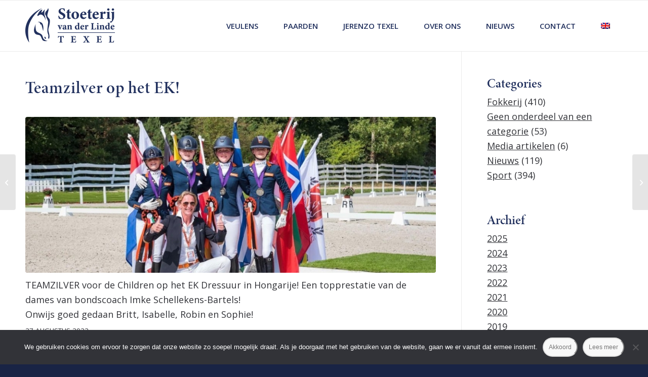

--- FILE ---
content_type: text/html; charset=UTF-8
request_url: https://www.fokpaarden.nl/2022/08/27/teamzilver-op-het-ek/
body_size: 78124
content:
<!DOCTYPE html>
<html lang="nl-NL" class="html_stretched responsive av-preloader-disabled  html_header_top html_logo_left html_main_nav_header html_menu_right html_custom html_header_sticky html_header_shrinking_disabled html_mobile_menu_tablet html_header_searchicon_disabled html_content_align_center html_header_unstick_top_disabled html_header_stretch_disabled html_elegant-blog html_modern-blog html_av-submenu-hidden html_av-submenu-display-click html_av-overlay-side html_av-overlay-side-classic html_av-submenu-clone html_entry_id_7355 av-cookies-no-cookie-consent av-no-preview av-default-lightbox html_text_menu_active av-mobile-menu-switch-default">
<head>
<meta charset="UTF-8" />
<meta name="robots" content="index, follow" />


<!-- mobile setting -->
<meta name="viewport" content="width=device-width, initial-scale=1">

<!-- Scripts/CSS and wp_head hook -->
<title>Teamzilver op het EK! &#8211; Van der Linde Stoeterij &#8211; Fokpaarden</title>
<meta name='robots' content='max-image-preview:large' />
<link rel="alternate" hreflang="nl" href="https://www.fokpaarden.nl/2022/08/27/teamzilver-op-het-ek/" />
<link rel="alternate" hreflang="x-default" href="https://www.fokpaarden.nl/2022/08/27/teamzilver-op-het-ek/" />
<link rel='dns-prefetch' href='//use.typekit.net' />
<link rel="alternate" type="application/rss+xml" title="Van der Linde Stoeterij - Fokpaarden &raquo; feed" href="https://www.fokpaarden.nl/feed/" />
<link rel="alternate" type="application/rss+xml" title="Van der Linde Stoeterij - Fokpaarden &raquo; reacties feed" href="https://www.fokpaarden.nl/comments/feed/" />
<link rel="alternate" title="oEmbed (JSON)" type="application/json+oembed" href="https://www.fokpaarden.nl/wp-json/oembed/1.0/embed?url=https%3A%2F%2Fwww.fokpaarden.nl%2F2022%2F08%2F27%2Fteamzilver-op-het-ek%2F" />
<link rel="alternate" title="oEmbed (XML)" type="text/xml+oembed" href="https://www.fokpaarden.nl/wp-json/oembed/1.0/embed?url=https%3A%2F%2Fwww.fokpaarden.nl%2F2022%2F08%2F27%2Fteamzilver-op-het-ek%2F&#038;format=xml" />
		<!-- This site uses the Google Analytics by MonsterInsights plugin v9.11.0 - Using Analytics tracking - https://www.monsterinsights.com/ -->
							<script src="//www.googletagmanager.com/gtag/js?id=G-FGVE5CS78Y"  data-cfasync="false" data-wpfc-render="false" type="text/javascript" async></script>
			<script data-cfasync="false" data-wpfc-render="false" type="text/javascript">
				var mi_version = '9.11.0';
				var mi_track_user = true;
				var mi_no_track_reason = '';
								var MonsterInsightsDefaultLocations = {"page_location":"https:\/\/www.fokpaarden.nl\/2022\/08\/27\/teamzilver-op-het-ek\/"};
								if ( typeof MonsterInsightsPrivacyGuardFilter === 'function' ) {
					var MonsterInsightsLocations = (typeof MonsterInsightsExcludeQuery === 'object') ? MonsterInsightsPrivacyGuardFilter( MonsterInsightsExcludeQuery ) : MonsterInsightsPrivacyGuardFilter( MonsterInsightsDefaultLocations );
				} else {
					var MonsterInsightsLocations = (typeof MonsterInsightsExcludeQuery === 'object') ? MonsterInsightsExcludeQuery : MonsterInsightsDefaultLocations;
				}

								var disableStrs = [
										'ga-disable-G-FGVE5CS78Y',
									];

				/* Function to detect opted out users */
				function __gtagTrackerIsOptedOut() {
					for (var index = 0; index < disableStrs.length; index++) {
						if (document.cookie.indexOf(disableStrs[index] + '=true') > -1) {
							return true;
						}
					}

					return false;
				}

				/* Disable tracking if the opt-out cookie exists. */
				if (__gtagTrackerIsOptedOut()) {
					for (var index = 0; index < disableStrs.length; index++) {
						window[disableStrs[index]] = true;
					}
				}

				/* Opt-out function */
				function __gtagTrackerOptout() {
					for (var index = 0; index < disableStrs.length; index++) {
						document.cookie = disableStrs[index] + '=true; expires=Thu, 31 Dec 2099 23:59:59 UTC; path=/';
						window[disableStrs[index]] = true;
					}
				}

				if ('undefined' === typeof gaOptout) {
					function gaOptout() {
						__gtagTrackerOptout();
					}
				}
								window.dataLayer = window.dataLayer || [];

				window.MonsterInsightsDualTracker = {
					helpers: {},
					trackers: {},
				};
				if (mi_track_user) {
					function __gtagDataLayer() {
						dataLayer.push(arguments);
					}

					function __gtagTracker(type, name, parameters) {
						if (!parameters) {
							parameters = {};
						}

						if (parameters.send_to) {
							__gtagDataLayer.apply(null, arguments);
							return;
						}

						if (type === 'event') {
														parameters.send_to = monsterinsights_frontend.v4_id;
							var hookName = name;
							if (typeof parameters['event_category'] !== 'undefined') {
								hookName = parameters['event_category'] + ':' + name;
							}

							if (typeof MonsterInsightsDualTracker.trackers[hookName] !== 'undefined') {
								MonsterInsightsDualTracker.trackers[hookName](parameters);
							} else {
								__gtagDataLayer('event', name, parameters);
							}
							
						} else {
							__gtagDataLayer.apply(null, arguments);
						}
					}

					__gtagTracker('js', new Date());
					__gtagTracker('set', {
						'developer_id.dZGIzZG': true,
											});
					if ( MonsterInsightsLocations.page_location ) {
						__gtagTracker('set', MonsterInsightsLocations);
					}
										__gtagTracker('config', 'G-FGVE5CS78Y', {"forceSSL":"true","link_attribution":"true"} );
										window.gtag = __gtagTracker;										(function () {
						/* https://developers.google.com/analytics/devguides/collection/analyticsjs/ */
						/* ga and __gaTracker compatibility shim. */
						var noopfn = function () {
							return null;
						};
						var newtracker = function () {
							return new Tracker();
						};
						var Tracker = function () {
							return null;
						};
						var p = Tracker.prototype;
						p.get = noopfn;
						p.set = noopfn;
						p.send = function () {
							var args = Array.prototype.slice.call(arguments);
							args.unshift('send');
							__gaTracker.apply(null, args);
						};
						var __gaTracker = function () {
							var len = arguments.length;
							if (len === 0) {
								return;
							}
							var f = arguments[len - 1];
							if (typeof f !== 'object' || f === null || typeof f.hitCallback !== 'function') {
								if ('send' === arguments[0]) {
									var hitConverted, hitObject = false, action;
									if ('event' === arguments[1]) {
										if ('undefined' !== typeof arguments[3]) {
											hitObject = {
												'eventAction': arguments[3],
												'eventCategory': arguments[2],
												'eventLabel': arguments[4],
												'value': arguments[5] ? arguments[5] : 1,
											}
										}
									}
									if ('pageview' === arguments[1]) {
										if ('undefined' !== typeof arguments[2]) {
											hitObject = {
												'eventAction': 'page_view',
												'page_path': arguments[2],
											}
										}
									}
									if (typeof arguments[2] === 'object') {
										hitObject = arguments[2];
									}
									if (typeof arguments[5] === 'object') {
										Object.assign(hitObject, arguments[5]);
									}
									if ('undefined' !== typeof arguments[1].hitType) {
										hitObject = arguments[1];
										if ('pageview' === hitObject.hitType) {
											hitObject.eventAction = 'page_view';
										}
									}
									if (hitObject) {
										action = 'timing' === arguments[1].hitType ? 'timing_complete' : hitObject.eventAction;
										hitConverted = mapArgs(hitObject);
										__gtagTracker('event', action, hitConverted);
									}
								}
								return;
							}

							function mapArgs(args) {
								var arg, hit = {};
								var gaMap = {
									'eventCategory': 'event_category',
									'eventAction': 'event_action',
									'eventLabel': 'event_label',
									'eventValue': 'event_value',
									'nonInteraction': 'non_interaction',
									'timingCategory': 'event_category',
									'timingVar': 'name',
									'timingValue': 'value',
									'timingLabel': 'event_label',
									'page': 'page_path',
									'location': 'page_location',
									'title': 'page_title',
									'referrer' : 'page_referrer',
								};
								for (arg in args) {
																		if (!(!args.hasOwnProperty(arg) || !gaMap.hasOwnProperty(arg))) {
										hit[gaMap[arg]] = args[arg];
									} else {
										hit[arg] = args[arg];
									}
								}
								return hit;
							}

							try {
								f.hitCallback();
							} catch (ex) {
							}
						};
						__gaTracker.create = newtracker;
						__gaTracker.getByName = newtracker;
						__gaTracker.getAll = function () {
							return [];
						};
						__gaTracker.remove = noopfn;
						__gaTracker.loaded = true;
						window['__gaTracker'] = __gaTracker;
					})();
									} else {
										console.log("");
					(function () {
						function __gtagTracker() {
							return null;
						}

						window['__gtagTracker'] = __gtagTracker;
						window['gtag'] = __gtagTracker;
					})();
									}
			</script>
							<!-- / Google Analytics by MonsterInsights -->
		<style id='wp-img-auto-sizes-contain-inline-css' type='text/css'>
img:is([sizes=auto i],[sizes^="auto," i]){contain-intrinsic-size:3000px 1500px}
/*# sourceURL=wp-img-auto-sizes-contain-inline-css */
</style>
<link rel='stylesheet' id='avia-grid-css' href='https://www.fokpaarden.nl/wp-content/themes/enfold/css/grid.css?ver=7.1.3' type='text/css' media='all' />
<link rel='stylesheet' id='avia-base-css' href='https://www.fokpaarden.nl/wp-content/themes/enfold/css/base.css?ver=7.1.3' type='text/css' media='all' />
<link rel='stylesheet' id='avia-layout-css' href='https://www.fokpaarden.nl/wp-content/themes/enfold/css/layout.css?ver=7.1.3' type='text/css' media='all' />
<link rel='stylesheet' id='avia-module-blog-css' href='https://www.fokpaarden.nl/wp-content/themes/enfold/config-templatebuilder/avia-shortcodes/blog/blog.css?ver=7.1.3' type='text/css' media='all' />
<link rel='stylesheet' id='avia-module-postslider-css' href='https://www.fokpaarden.nl/wp-content/themes/enfold/config-templatebuilder/avia-shortcodes/postslider/postslider.css?ver=7.1.3' type='text/css' media='all' />
<link rel='stylesheet' id='avia-module-button-css' href='https://www.fokpaarden.nl/wp-content/themes/enfold/config-templatebuilder/avia-shortcodes/buttons/buttons.css?ver=7.1.3' type='text/css' media='all' />
<link rel='stylesheet' id='avia-module-comments-css' href='https://www.fokpaarden.nl/wp-content/themes/enfold/config-templatebuilder/avia-shortcodes/comments/comments.css?ver=7.1.3' type='text/css' media='all' />
<link rel='stylesheet' id='avia-module-contact-css' href='https://www.fokpaarden.nl/wp-content/themes/enfold/config-templatebuilder/avia-shortcodes/contact/contact.css?ver=7.1.3' type='text/css' media='all' />
<link rel='stylesheet' id='avia-module-slideshow-css' href='https://www.fokpaarden.nl/wp-content/themes/enfold/config-templatebuilder/avia-shortcodes/slideshow/slideshow.css?ver=7.1.3' type='text/css' media='all' />
<link rel='stylesheet' id='avia-module-gallery-css' href='https://www.fokpaarden.nl/wp-content/themes/enfold/config-templatebuilder/avia-shortcodes/gallery/gallery.css?ver=7.1.3' type='text/css' media='all' />
<link rel='stylesheet' id='avia-module-maps-css' href='https://www.fokpaarden.nl/wp-content/themes/enfold/config-templatebuilder/avia-shortcodes/google_maps/google_maps.css?ver=7.1.3' type='text/css' media='all' />
<link rel='stylesheet' id='avia-module-gridrow-css' href='https://www.fokpaarden.nl/wp-content/themes/enfold/config-templatebuilder/avia-shortcodes/grid_row/grid_row.css?ver=7.1.3' type='text/css' media='all' />
<link rel='stylesheet' id='avia-module-heading-css' href='https://www.fokpaarden.nl/wp-content/themes/enfold/config-templatebuilder/avia-shortcodes/heading/heading.css?ver=7.1.3' type='text/css' media='all' />
<link rel='stylesheet' id='avia-module-hr-css' href='https://www.fokpaarden.nl/wp-content/themes/enfold/config-templatebuilder/avia-shortcodes/hr/hr.css?ver=7.1.3' type='text/css' media='all' />
<link rel='stylesheet' id='avia-module-icon-css' href='https://www.fokpaarden.nl/wp-content/themes/enfold/config-templatebuilder/avia-shortcodes/icon/icon.css?ver=7.1.3' type='text/css' media='all' />
<link rel='stylesheet' id='avia-module-iconbox-css' href='https://www.fokpaarden.nl/wp-content/themes/enfold/config-templatebuilder/avia-shortcodes/iconbox/iconbox.css?ver=7.1.3' type='text/css' media='all' />
<link rel='stylesheet' id='avia-module-image-css' href='https://www.fokpaarden.nl/wp-content/themes/enfold/config-templatebuilder/avia-shortcodes/image/image.css?ver=7.1.3' type='text/css' media='all' />
<link rel='stylesheet' id='avia-module-slideshow-contentpartner-css' href='https://www.fokpaarden.nl/wp-content/themes/enfold/config-templatebuilder/avia-shortcodes/contentslider/contentslider.css?ver=7.1.3' type='text/css' media='all' />
<link rel='stylesheet' id='avia-module-masonry-css' href='https://www.fokpaarden.nl/wp-content/themes/enfold/config-templatebuilder/avia-shortcodes/masonry_entries/masonry_entries.css?ver=7.1.3' type='text/css' media='all' />
<link rel='stylesheet' id='avia-siteloader-css' href='https://www.fokpaarden.nl/wp-content/themes/enfold/css/avia-snippet-site-preloader.css?ver=7.1.3' type='text/css' media='all' />
<link rel='stylesheet' id='avia-module-slideshow-ls-css' href='https://www.fokpaarden.nl/wp-content/themes/enfold/config-templatebuilder/avia-shortcodes/slideshow_layerslider/slideshow_layerslider.css?ver=7.1.3' type='text/css' media='all' />
<link rel='stylesheet' id='avia-module-social-css' href='https://www.fokpaarden.nl/wp-content/themes/enfold/config-templatebuilder/avia-shortcodes/social_share/social_share.css?ver=7.1.3' type='text/css' media='all' />
<link rel='stylesheet' id='avia-module-table-css' href='https://www.fokpaarden.nl/wp-content/themes/enfold/config-templatebuilder/avia-shortcodes/table/table.css?ver=7.1.3' type='text/css' media='all' />
<link rel='stylesheet' id='avia-module-tabs-css' href='https://www.fokpaarden.nl/wp-content/themes/enfold/config-templatebuilder/avia-shortcodes/tabs/tabs.css?ver=7.1.3' type='text/css' media='all' />
<link rel='stylesheet' id='avia-module-team-css' href='https://www.fokpaarden.nl/wp-content/themes/enfold/config-templatebuilder/avia-shortcodes/team/team.css?ver=7.1.3' type='text/css' media='all' />
<link rel='stylesheet' id='avia-module-toggles-css' href='https://www.fokpaarden.nl/wp-content/themes/enfold/config-templatebuilder/avia-shortcodes/toggles/toggles.css?ver=7.1.3' type='text/css' media='all' />
<link rel='stylesheet' id='avia-module-video-css' href='https://www.fokpaarden.nl/wp-content/themes/enfold/config-templatebuilder/avia-shortcodes/video/video.css?ver=7.1.3' type='text/css' media='all' />
<link rel='stylesheet' id='wp-block-library-css' href='https://www.fokpaarden.nl/wp-includes/css/dist/block-library/style.min.css?ver=688d5e4dda49e51ac50197c516d20722' type='text/css' media='all' />
<style id='global-styles-inline-css' type='text/css'>
:root{--wp--preset--aspect-ratio--square: 1;--wp--preset--aspect-ratio--4-3: 4/3;--wp--preset--aspect-ratio--3-4: 3/4;--wp--preset--aspect-ratio--3-2: 3/2;--wp--preset--aspect-ratio--2-3: 2/3;--wp--preset--aspect-ratio--16-9: 16/9;--wp--preset--aspect-ratio--9-16: 9/16;--wp--preset--color--black: #000000;--wp--preset--color--cyan-bluish-gray: #abb8c3;--wp--preset--color--white: #ffffff;--wp--preset--color--pale-pink: #f78da7;--wp--preset--color--vivid-red: #cf2e2e;--wp--preset--color--luminous-vivid-orange: #ff6900;--wp--preset--color--luminous-vivid-amber: #fcb900;--wp--preset--color--light-green-cyan: #7bdcb5;--wp--preset--color--vivid-green-cyan: #00d084;--wp--preset--color--pale-cyan-blue: #8ed1fc;--wp--preset--color--vivid-cyan-blue: #0693e3;--wp--preset--color--vivid-purple: #9b51e0;--wp--preset--color--metallic-red: #b02b2c;--wp--preset--color--maximum-yellow-red: #edae44;--wp--preset--color--yellow-sun: #eeee22;--wp--preset--color--palm-leaf: #83a846;--wp--preset--color--aero: #7bb0e7;--wp--preset--color--old-lavender: #745f7e;--wp--preset--color--steel-teal: #5f8789;--wp--preset--color--raspberry-pink: #d65799;--wp--preset--color--medium-turquoise: #4ecac2;--wp--preset--gradient--vivid-cyan-blue-to-vivid-purple: linear-gradient(135deg,rgb(6,147,227) 0%,rgb(155,81,224) 100%);--wp--preset--gradient--light-green-cyan-to-vivid-green-cyan: linear-gradient(135deg,rgb(122,220,180) 0%,rgb(0,208,130) 100%);--wp--preset--gradient--luminous-vivid-amber-to-luminous-vivid-orange: linear-gradient(135deg,rgb(252,185,0) 0%,rgb(255,105,0) 100%);--wp--preset--gradient--luminous-vivid-orange-to-vivid-red: linear-gradient(135deg,rgb(255,105,0) 0%,rgb(207,46,46) 100%);--wp--preset--gradient--very-light-gray-to-cyan-bluish-gray: linear-gradient(135deg,rgb(238,238,238) 0%,rgb(169,184,195) 100%);--wp--preset--gradient--cool-to-warm-spectrum: linear-gradient(135deg,rgb(74,234,220) 0%,rgb(151,120,209) 20%,rgb(207,42,186) 40%,rgb(238,44,130) 60%,rgb(251,105,98) 80%,rgb(254,248,76) 100%);--wp--preset--gradient--blush-light-purple: linear-gradient(135deg,rgb(255,206,236) 0%,rgb(152,150,240) 100%);--wp--preset--gradient--blush-bordeaux: linear-gradient(135deg,rgb(254,205,165) 0%,rgb(254,45,45) 50%,rgb(107,0,62) 100%);--wp--preset--gradient--luminous-dusk: linear-gradient(135deg,rgb(255,203,112) 0%,rgb(199,81,192) 50%,rgb(65,88,208) 100%);--wp--preset--gradient--pale-ocean: linear-gradient(135deg,rgb(255,245,203) 0%,rgb(182,227,212) 50%,rgb(51,167,181) 100%);--wp--preset--gradient--electric-grass: linear-gradient(135deg,rgb(202,248,128) 0%,rgb(113,206,126) 100%);--wp--preset--gradient--midnight: linear-gradient(135deg,rgb(2,3,129) 0%,rgb(40,116,252) 100%);--wp--preset--font-size--small: 1rem;--wp--preset--font-size--medium: 1.125rem;--wp--preset--font-size--large: 1.75rem;--wp--preset--font-size--x-large: clamp(1.75rem, 3vw, 2.25rem);--wp--preset--spacing--20: 0.44rem;--wp--preset--spacing--30: 0.67rem;--wp--preset--spacing--40: 1rem;--wp--preset--spacing--50: 1.5rem;--wp--preset--spacing--60: 2.25rem;--wp--preset--spacing--70: 3.38rem;--wp--preset--spacing--80: 5.06rem;--wp--preset--shadow--natural: 6px 6px 9px rgba(0, 0, 0, 0.2);--wp--preset--shadow--deep: 12px 12px 50px rgba(0, 0, 0, 0.4);--wp--preset--shadow--sharp: 6px 6px 0px rgba(0, 0, 0, 0.2);--wp--preset--shadow--outlined: 6px 6px 0px -3px rgb(255, 255, 255), 6px 6px rgb(0, 0, 0);--wp--preset--shadow--crisp: 6px 6px 0px rgb(0, 0, 0);}:root { --wp--style--global--content-size: 800px;--wp--style--global--wide-size: 1130px; }:where(body) { margin: 0; }.wp-site-blocks > .alignleft { float: left; margin-right: 2em; }.wp-site-blocks > .alignright { float: right; margin-left: 2em; }.wp-site-blocks > .aligncenter { justify-content: center; margin-left: auto; margin-right: auto; }:where(.is-layout-flex){gap: 0.5em;}:where(.is-layout-grid){gap: 0.5em;}.is-layout-flow > .alignleft{float: left;margin-inline-start: 0;margin-inline-end: 2em;}.is-layout-flow > .alignright{float: right;margin-inline-start: 2em;margin-inline-end: 0;}.is-layout-flow > .aligncenter{margin-left: auto !important;margin-right: auto !important;}.is-layout-constrained > .alignleft{float: left;margin-inline-start: 0;margin-inline-end: 2em;}.is-layout-constrained > .alignright{float: right;margin-inline-start: 2em;margin-inline-end: 0;}.is-layout-constrained > .aligncenter{margin-left: auto !important;margin-right: auto !important;}.is-layout-constrained > :where(:not(.alignleft):not(.alignright):not(.alignfull)){max-width: var(--wp--style--global--content-size);margin-left: auto !important;margin-right: auto !important;}.is-layout-constrained > .alignwide{max-width: var(--wp--style--global--wide-size);}body .is-layout-flex{display: flex;}.is-layout-flex{flex-wrap: wrap;align-items: center;}.is-layout-flex > :is(*, div){margin: 0;}body .is-layout-grid{display: grid;}.is-layout-grid > :is(*, div){margin: 0;}body{padding-top: 0px;padding-right: 0px;padding-bottom: 0px;padding-left: 0px;}a:where(:not(.wp-element-button)){text-decoration: underline;}:root :where(.wp-element-button, .wp-block-button__link){background-color: #32373c;border-width: 0;color: #fff;font-family: inherit;font-size: inherit;font-style: inherit;font-weight: inherit;letter-spacing: inherit;line-height: inherit;padding-top: calc(0.667em + 2px);padding-right: calc(1.333em + 2px);padding-bottom: calc(0.667em + 2px);padding-left: calc(1.333em + 2px);text-decoration: none;text-transform: inherit;}.has-black-color{color: var(--wp--preset--color--black) !important;}.has-cyan-bluish-gray-color{color: var(--wp--preset--color--cyan-bluish-gray) !important;}.has-white-color{color: var(--wp--preset--color--white) !important;}.has-pale-pink-color{color: var(--wp--preset--color--pale-pink) !important;}.has-vivid-red-color{color: var(--wp--preset--color--vivid-red) !important;}.has-luminous-vivid-orange-color{color: var(--wp--preset--color--luminous-vivid-orange) !important;}.has-luminous-vivid-amber-color{color: var(--wp--preset--color--luminous-vivid-amber) !important;}.has-light-green-cyan-color{color: var(--wp--preset--color--light-green-cyan) !important;}.has-vivid-green-cyan-color{color: var(--wp--preset--color--vivid-green-cyan) !important;}.has-pale-cyan-blue-color{color: var(--wp--preset--color--pale-cyan-blue) !important;}.has-vivid-cyan-blue-color{color: var(--wp--preset--color--vivid-cyan-blue) !important;}.has-vivid-purple-color{color: var(--wp--preset--color--vivid-purple) !important;}.has-metallic-red-color{color: var(--wp--preset--color--metallic-red) !important;}.has-maximum-yellow-red-color{color: var(--wp--preset--color--maximum-yellow-red) !important;}.has-yellow-sun-color{color: var(--wp--preset--color--yellow-sun) !important;}.has-palm-leaf-color{color: var(--wp--preset--color--palm-leaf) !important;}.has-aero-color{color: var(--wp--preset--color--aero) !important;}.has-old-lavender-color{color: var(--wp--preset--color--old-lavender) !important;}.has-steel-teal-color{color: var(--wp--preset--color--steel-teal) !important;}.has-raspberry-pink-color{color: var(--wp--preset--color--raspberry-pink) !important;}.has-medium-turquoise-color{color: var(--wp--preset--color--medium-turquoise) !important;}.has-black-background-color{background-color: var(--wp--preset--color--black) !important;}.has-cyan-bluish-gray-background-color{background-color: var(--wp--preset--color--cyan-bluish-gray) !important;}.has-white-background-color{background-color: var(--wp--preset--color--white) !important;}.has-pale-pink-background-color{background-color: var(--wp--preset--color--pale-pink) !important;}.has-vivid-red-background-color{background-color: var(--wp--preset--color--vivid-red) !important;}.has-luminous-vivid-orange-background-color{background-color: var(--wp--preset--color--luminous-vivid-orange) !important;}.has-luminous-vivid-amber-background-color{background-color: var(--wp--preset--color--luminous-vivid-amber) !important;}.has-light-green-cyan-background-color{background-color: var(--wp--preset--color--light-green-cyan) !important;}.has-vivid-green-cyan-background-color{background-color: var(--wp--preset--color--vivid-green-cyan) !important;}.has-pale-cyan-blue-background-color{background-color: var(--wp--preset--color--pale-cyan-blue) !important;}.has-vivid-cyan-blue-background-color{background-color: var(--wp--preset--color--vivid-cyan-blue) !important;}.has-vivid-purple-background-color{background-color: var(--wp--preset--color--vivid-purple) !important;}.has-metallic-red-background-color{background-color: var(--wp--preset--color--metallic-red) !important;}.has-maximum-yellow-red-background-color{background-color: var(--wp--preset--color--maximum-yellow-red) !important;}.has-yellow-sun-background-color{background-color: var(--wp--preset--color--yellow-sun) !important;}.has-palm-leaf-background-color{background-color: var(--wp--preset--color--palm-leaf) !important;}.has-aero-background-color{background-color: var(--wp--preset--color--aero) !important;}.has-old-lavender-background-color{background-color: var(--wp--preset--color--old-lavender) !important;}.has-steel-teal-background-color{background-color: var(--wp--preset--color--steel-teal) !important;}.has-raspberry-pink-background-color{background-color: var(--wp--preset--color--raspberry-pink) !important;}.has-medium-turquoise-background-color{background-color: var(--wp--preset--color--medium-turquoise) !important;}.has-black-border-color{border-color: var(--wp--preset--color--black) !important;}.has-cyan-bluish-gray-border-color{border-color: var(--wp--preset--color--cyan-bluish-gray) !important;}.has-white-border-color{border-color: var(--wp--preset--color--white) !important;}.has-pale-pink-border-color{border-color: var(--wp--preset--color--pale-pink) !important;}.has-vivid-red-border-color{border-color: var(--wp--preset--color--vivid-red) !important;}.has-luminous-vivid-orange-border-color{border-color: var(--wp--preset--color--luminous-vivid-orange) !important;}.has-luminous-vivid-amber-border-color{border-color: var(--wp--preset--color--luminous-vivid-amber) !important;}.has-light-green-cyan-border-color{border-color: var(--wp--preset--color--light-green-cyan) !important;}.has-vivid-green-cyan-border-color{border-color: var(--wp--preset--color--vivid-green-cyan) !important;}.has-pale-cyan-blue-border-color{border-color: var(--wp--preset--color--pale-cyan-blue) !important;}.has-vivid-cyan-blue-border-color{border-color: var(--wp--preset--color--vivid-cyan-blue) !important;}.has-vivid-purple-border-color{border-color: var(--wp--preset--color--vivid-purple) !important;}.has-metallic-red-border-color{border-color: var(--wp--preset--color--metallic-red) !important;}.has-maximum-yellow-red-border-color{border-color: var(--wp--preset--color--maximum-yellow-red) !important;}.has-yellow-sun-border-color{border-color: var(--wp--preset--color--yellow-sun) !important;}.has-palm-leaf-border-color{border-color: var(--wp--preset--color--palm-leaf) !important;}.has-aero-border-color{border-color: var(--wp--preset--color--aero) !important;}.has-old-lavender-border-color{border-color: var(--wp--preset--color--old-lavender) !important;}.has-steel-teal-border-color{border-color: var(--wp--preset--color--steel-teal) !important;}.has-raspberry-pink-border-color{border-color: var(--wp--preset--color--raspberry-pink) !important;}.has-medium-turquoise-border-color{border-color: var(--wp--preset--color--medium-turquoise) !important;}.has-vivid-cyan-blue-to-vivid-purple-gradient-background{background: var(--wp--preset--gradient--vivid-cyan-blue-to-vivid-purple) !important;}.has-light-green-cyan-to-vivid-green-cyan-gradient-background{background: var(--wp--preset--gradient--light-green-cyan-to-vivid-green-cyan) !important;}.has-luminous-vivid-amber-to-luminous-vivid-orange-gradient-background{background: var(--wp--preset--gradient--luminous-vivid-amber-to-luminous-vivid-orange) !important;}.has-luminous-vivid-orange-to-vivid-red-gradient-background{background: var(--wp--preset--gradient--luminous-vivid-orange-to-vivid-red) !important;}.has-very-light-gray-to-cyan-bluish-gray-gradient-background{background: var(--wp--preset--gradient--very-light-gray-to-cyan-bluish-gray) !important;}.has-cool-to-warm-spectrum-gradient-background{background: var(--wp--preset--gradient--cool-to-warm-spectrum) !important;}.has-blush-light-purple-gradient-background{background: var(--wp--preset--gradient--blush-light-purple) !important;}.has-blush-bordeaux-gradient-background{background: var(--wp--preset--gradient--blush-bordeaux) !important;}.has-luminous-dusk-gradient-background{background: var(--wp--preset--gradient--luminous-dusk) !important;}.has-pale-ocean-gradient-background{background: var(--wp--preset--gradient--pale-ocean) !important;}.has-electric-grass-gradient-background{background: var(--wp--preset--gradient--electric-grass) !important;}.has-midnight-gradient-background{background: var(--wp--preset--gradient--midnight) !important;}.has-small-font-size{font-size: var(--wp--preset--font-size--small) !important;}.has-medium-font-size{font-size: var(--wp--preset--font-size--medium) !important;}.has-large-font-size{font-size: var(--wp--preset--font-size--large) !important;}.has-x-large-font-size{font-size: var(--wp--preset--font-size--x-large) !important;}
/*# sourceURL=global-styles-inline-css */
</style>

<link rel='stylesheet' id='cookie-notice-front-css' href='https://www.fokpaarden.nl/wp-content/plugins/cookie-notice/css/front.min.css?ver=2.5.11' type='text/css' media='all' />
<link rel='stylesheet' id='wpequine-style-css' href='https://www.fokpaarden.nl/wp-content/plugins/wp-equine/templates/css/style.css?ver=688d5e4dda49e51ac50197c516d20722' type='text/css' media='all' />
<link rel='stylesheet' id='wpequine-flexslider-css' href='https://www.fokpaarden.nl/wp-content/plugins/wp-equine/templates/css/flexslider.css?ver=688d5e4dda49e51ac50197c516d20722' type='text/css' media='all' />
<link rel='stylesheet' id='wpml-menu-item-0-css' href='https://www.fokpaarden.nl/wp-content/plugins/sitepress-multilingual-cms/templates/language-switchers/menu-item/style.min.css?ver=1' type='text/css' media='all' />
<style id='wpml-menu-item-0-inline-css' type='text/css'>
#lang_sel img, #lang_sel_list img, #lang_sel_footer img { display: inline; }
/*# sourceURL=wpml-menu-item-0-inline-css */
</style>
<link rel='stylesheet' id='avia-scs-css' href='https://www.fokpaarden.nl/wp-content/themes/enfold/css/shortcodes.css?ver=7.1.3' type='text/css' media='all' />
<link rel='stylesheet' id='avia-fold-unfold-css' href='https://www.fokpaarden.nl/wp-content/themes/enfold/css/avia-snippet-fold-unfold.css?ver=7.1.3' type='text/css' media='all' />
<link rel='stylesheet' id='avia-popup-css-css' href='https://www.fokpaarden.nl/wp-content/themes/enfold/js/aviapopup/magnific-popup.min.css?ver=7.1.3' type='text/css' media='screen' />
<link rel='stylesheet' id='avia-lightbox-css' href='https://www.fokpaarden.nl/wp-content/themes/enfold/css/avia-snippet-lightbox.css?ver=7.1.3' type='text/css' media='screen' />
<link rel='stylesheet' id='avia-widget-css-css' href='https://www.fokpaarden.nl/wp-content/themes/enfold/css/avia-snippet-widget.css?ver=7.1.3' type='text/css' media='screen' />
<link rel='stylesheet' id='avia-dynamic-css' href='https://www.fokpaarden.nl/wp-content/uploads/dynamic_avia/enfold_child.css?ver=695b9da39c615' type='text/css' media='all' />
<link rel='stylesheet' id='avia-custom-css' href='https://www.fokpaarden.nl/wp-content/themes/enfold/css/custom.css?ver=7.1.3' type='text/css' media='all' />
<link rel='stylesheet' id='avia-style-css' href='https://www.fokpaarden.nl/wp-content/themes/enfold-child/style.css?ver=7.1.3' type='text/css' media='all' />
<link rel='stylesheet' id='avia-wpml-css' href='https://www.fokpaarden.nl/wp-content/themes/enfold/config-wpml/wpml-mod.css?ver=7.1.3' type='text/css' media='all' />
<script type="text/javascript" src="https://www.fokpaarden.nl/wp-includes/js/jquery/jquery.min.js?ver=3.7.1" id="jquery-core-js"></script>
<script type="text/javascript" src="https://www.fokpaarden.nl/wp-includes/js/jquery/jquery-migrate.min.js?ver=3.4.1" id="jquery-migrate-js"></script>
<script type="text/javascript" src="https://www.fokpaarden.nl/wp-content/plugins/google-analytics-for-wordpress/assets/js/frontend-gtag.min.js?ver=9.11.0" id="monsterinsights-frontend-script-js" async="async" data-wp-strategy="async"></script>
<script data-cfasync="false" data-wpfc-render="false" type="text/javascript" id='monsterinsights-frontend-script-js-extra'>/* <![CDATA[ */
var monsterinsights_frontend = {"js_events_tracking":"true","download_extensions":"doc,pdf,ppt,zip,xls,docx,pptx,xlsx","inbound_paths":"[{\"path\":\"\\\/go\\\/\",\"label\":\"affiliate\"},{\"path\":\"\\\/recommend\\\/\",\"label\":\"affiliate\"}]","home_url":"https:\/\/www.fokpaarden.nl","hash_tracking":"false","v4_id":"G-FGVE5CS78Y"};/* ]]> */
</script>
<script type="text/javascript" id="cookie-notice-front-js-before">
/* <![CDATA[ */
var cnArgs = {"ajaxUrl":"https:\/\/www.fokpaarden.nl\/wp-admin\/admin-ajax.php","nonce":"aae566e50f","hideEffect":"fade","position":"bottom","onScroll":false,"onScrollOffset":100,"onClick":false,"cookieName":"cookie_notice_accepted","cookieTime":2592000,"cookieTimeRejected":2592000,"globalCookie":false,"redirection":false,"cache":false,"revokeCookies":false,"revokeCookiesOpt":"automatic"};

//# sourceURL=cookie-notice-front-js-before
/* ]]> */
</script>
<script type="text/javascript" src="https://www.fokpaarden.nl/wp-content/plugins/cookie-notice/js/front.min.js?ver=2.5.11" id="cookie-notice-front-js"></script>
<script type="text/javascript" src="https://www.fokpaarden.nl/wp-content/plugins/wp-equine/templates/js/equine.js?ver=688d5e4dda49e51ac50197c516d20722" id="wpequine-script-js"></script>
<script type="text/javascript" src="https://www.fokpaarden.nl/wp-content/plugins/wp-equine/templates/js/jquery.flexslider-min.js?ver=688d5e4dda49e51ac50197c516d20722" id="wpequine-flexslider-js"></script>
<script type="text/javascript" src="https://www.fokpaarden.nl/wp-content/themes/enfold/js/avia-js.js?ver=7.1.3" id="avia-js-js"></script>
<script type="text/javascript" src="https://www.fokpaarden.nl/wp-content/themes/enfold/js/avia-compat.js?ver=7.1.3" id="avia-compat-js"></script>
<script type="text/javascript" src="https://www.fokpaarden.nl/wp-content/themes/enfold/config-wpml/wpml-mod.js?ver=7.1.3" id="avia-wpml-script-js"></script>
<link rel="https://api.w.org/" href="https://www.fokpaarden.nl/wp-json/" /><link rel="alternate" title="JSON" type="application/json" href="https://www.fokpaarden.nl/wp-json/wp/v2/posts/7355" /><link rel="EditURI" type="application/rsd+xml" title="RSD" href="https://www.fokpaarden.nl/xmlrpc.php?rsd" />

<link rel="canonical" href="https://www.fokpaarden.nl/2022/08/27/teamzilver-op-het-ek/" />
<link rel='shortlink' href='https://www.fokpaarden.nl/?p=7355' />
<meta name="generator" content="WPML ver:4.8.6 stt:37,1;" />
<script type="text/javascript">
(function(url){
	if(/(?:Chrome\/26\.0\.1410\.63 Safari\/537\.31|WordfenceTestMonBot)/.test(navigator.userAgent)){ return; }
	var addEvent = function(evt, handler) {
		if (window.addEventListener) {
			document.addEventListener(evt, handler, false);
		} else if (window.attachEvent) {
			document.attachEvent('on' + evt, handler);
		}
	};
	var removeEvent = function(evt, handler) {
		if (window.removeEventListener) {
			document.removeEventListener(evt, handler, false);
		} else if (window.detachEvent) {
			document.detachEvent('on' + evt, handler);
		}
	};
	var evts = 'contextmenu dblclick drag dragend dragenter dragleave dragover dragstart drop keydown keypress keyup mousedown mousemove mouseout mouseover mouseup mousewheel scroll'.split(' ');
	var logHuman = function() {
		if (window.wfLogHumanRan) { return; }
		window.wfLogHumanRan = true;
		var wfscr = document.createElement('script');
		wfscr.type = 'text/javascript';
		wfscr.async = true;
		wfscr.src = url + '&r=' + Math.random();
		(document.getElementsByTagName('head')[0]||document.getElementsByTagName('body')[0]).appendChild(wfscr);
		for (var i = 0; i < evts.length; i++) {
			removeEvent(evts[i], logHuman);
		}
	};
	for (var i = 0; i < evts.length; i++) {
		addEvent(evts[i], logHuman);
	}
})('//www.fokpaarden.nl/?wordfence_lh=1&hid=574BEC7109F32B730F687AC399D9F8C6');
</script>
<link rel="icon" href="https://www.fokpaarden.nl/wp-content/uploads/2019/07/favicon-80x80.png" type="image/png">
<!--[if lt IE 9]><script src="https://www.fokpaarden.nl/wp-content/themes/enfold/js/html5shiv.js"></script><![endif]--><link rel="profile" href="https://gmpg.org/xfn/11" />
<link rel="alternate" type="application/rss+xml" title="Van der Linde Stoeterij - Fokpaarden RSS2 Feed" href="https://www.fokpaarden.nl/feed/" />
<link rel="pingback" href="https://www.fokpaarden.nl/xmlrpc.php" />

<style type='text/css' media='screen'>
 #top #header_main > .container, #top #header_main > .container .main_menu  .av-main-nav > li > a, #top #header_main #menu-item-shop .cart_dropdown_link{ height:100px; line-height: 100px; }
 .html_top_nav_header .av-logo-container{ height:100px;  }
 .html_header_top.html_header_sticky #top #wrap_all #main{ padding-top:100px; } 
</style>
<style type="text/css">
		@font-face {font-family: 'entypo-fontello-enfold'; font-weight: normal; font-style: normal; font-display: auto;
		src: url('https://www.fokpaarden.nl/wp-content/themes/enfold/config-templatebuilder/avia-template-builder/assets/fonts/entypo-fontello-enfold/entypo-fontello-enfold.woff2') format('woff2'),
		url('https://www.fokpaarden.nl/wp-content/themes/enfold/config-templatebuilder/avia-template-builder/assets/fonts/entypo-fontello-enfold/entypo-fontello-enfold.woff') format('woff'),
		url('https://www.fokpaarden.nl/wp-content/themes/enfold/config-templatebuilder/avia-template-builder/assets/fonts/entypo-fontello-enfold/entypo-fontello-enfold.ttf') format('truetype'),
		url('https://www.fokpaarden.nl/wp-content/themes/enfold/config-templatebuilder/avia-template-builder/assets/fonts/entypo-fontello-enfold/entypo-fontello-enfold.svg#entypo-fontello-enfold') format('svg'),
		url('https://www.fokpaarden.nl/wp-content/themes/enfold/config-templatebuilder/avia-template-builder/assets/fonts/entypo-fontello-enfold/entypo-fontello-enfold.eot'),
		url('https://www.fokpaarden.nl/wp-content/themes/enfold/config-templatebuilder/avia-template-builder/assets/fonts/entypo-fontello-enfold/entypo-fontello-enfold.eot?#iefix') format('embedded-opentype');
		}

		#top .avia-font-entypo-fontello-enfold, body .avia-font-entypo-fontello-enfold, html body [data-av_iconfont='entypo-fontello-enfold']:before{ font-family: 'entypo-fontello-enfold'; }
		
		@font-face {font-family: 'entypo-fontello'; font-weight: normal; font-style: normal; font-display: auto;
		src: url('https://www.fokpaarden.nl/wp-content/themes/enfold/config-templatebuilder/avia-template-builder/assets/fonts/entypo-fontello/entypo-fontello.woff2') format('woff2'),
		url('https://www.fokpaarden.nl/wp-content/themes/enfold/config-templatebuilder/avia-template-builder/assets/fonts/entypo-fontello/entypo-fontello.woff') format('woff'),
		url('https://www.fokpaarden.nl/wp-content/themes/enfold/config-templatebuilder/avia-template-builder/assets/fonts/entypo-fontello/entypo-fontello.ttf') format('truetype'),
		url('https://www.fokpaarden.nl/wp-content/themes/enfold/config-templatebuilder/avia-template-builder/assets/fonts/entypo-fontello/entypo-fontello.svg#entypo-fontello') format('svg'),
		url('https://www.fokpaarden.nl/wp-content/themes/enfold/config-templatebuilder/avia-template-builder/assets/fonts/entypo-fontello/entypo-fontello.eot'),
		url('https://www.fokpaarden.nl/wp-content/themes/enfold/config-templatebuilder/avia-template-builder/assets/fonts/entypo-fontello/entypo-fontello.eot?#iefix') format('embedded-opentype');
		}

		#top .avia-font-entypo-fontello, body .avia-font-entypo-fontello, html body [data-av_iconfont='entypo-fontello']:before{ font-family: 'entypo-fontello'; }
		</style>

<!--
Debugging Info for Theme support: 

Theme: Enfold
Version: 7.1.3
Installed: enfold
AviaFramework Version: 5.6
AviaBuilder Version: 6.0
aviaElementManager Version: 1.0.1
- - - - - - - - - - -
ChildTheme: Enfold Child
ChildTheme Version: 1.0
ChildTheme Installed: enfold

- - - - - - - - - - -
ML:256-PU:138-PLA:14
WP:6.9
Compress: CSS:disabled - JS:disabled
Updates: enabled - token has changed and not verified
PLAu:14
-->
</head>

<body id="top" class="wp-singular post-template-default single single-post postid-7355 single-format-standard wp-theme-enfold wp-child-theme-enfold-child stretched rtl_columns av-curtain-numeric open_sans  cookies-not-set post-type-post category-sport translation_priority-optioneel avia-responsive-images-support" itemscope="itemscope" itemtype="https://schema.org/WebPage" >

	
	<div id='wrap_all'>

	
<header id='header' class='all_colors header_color light_bg_color  av_header_top av_logo_left av_main_nav_header av_menu_right av_custom av_header_sticky av_header_shrinking_disabled av_header_stretch_disabled av_mobile_menu_tablet av_header_searchicon_disabled av_header_unstick_top_disabled av_bottom_nav_disabled  av_header_border_disabled'  data-av_shrink_factor='50' role="banner" itemscope="itemscope" itemtype="https://schema.org/WPHeader" >

		<div  id='header_main' class='container_wrap container_wrap_logo'>

        <div class='container av-logo-container'><div class='inner-container'><span class='logo avia-standard-logo'><a href='https://www.fokpaarden.nl/' class='' aria-label='logo@2x' title='logo@2x'><img src="https://www.fokpaarden.nl/wp-content/uploads/2019/05/logo@2x.png" srcset="https://www.fokpaarden.nl/wp-content/uploads/2019/05/logo@2x.png 354w, https://www.fokpaarden.nl/wp-content/uploads/2019/05/logo@2x-300x169.png 300w" sizes="(max-width: 354px) 100vw, 354px" height="100" width="300" alt='Van der Linde Stoeterij - Fokpaarden' title='logo@2x' /></a></span><nav class='main_menu' data-selectname='Selecteer een pagina'  role="navigation" itemscope="itemscope" itemtype="https://schema.org/SiteNavigationElement" ><div class="avia-menu av-main-nav-wrap"><ul role="menu" class="menu av-main-nav" id="avia-menu"><li role="menuitem" id="menu-item-821" class="menu-item menu-item-type-taxonomy menu-item-object-horse-category menu-item-has-children menu-item-top-level menu-item-top-level-1"><a href="https://www.fokpaarden.nl/paarden-categorie/veulens/" itemprop="url" tabindex="0"><span class="avia-bullet"></span><span class="avia-menu-text">Veulens</span><span class="avia-menu-fx"><span class="avia-arrow-wrap"><span class="avia-arrow"></span></span></span></a>


<ul class="sub-menu">
	<li role="menuitem" id="menu-item-1739" class="menu-item menu-item-type-post_type menu-item-object-page"><a href="https://www.fokpaarden.nl/verwachte-veulens/" itemprop="url" tabindex="0"><span class="avia-bullet"></span><span class="avia-menu-text">Verwachte veulens 2025</span></a></li>
	<li role="menuitem" id="menu-item-8354" class="menu-item menu-item-type-taxonomy menu-item-object-horse-category"><a href="https://www.fokpaarden.nl/paarden-categorie/jaargang-v/" itemprop="url" tabindex="0"><span class="avia-bullet"></span><span class="avia-menu-text">Jaargang V</span></a></li>
	<li role="menuitem" id="menu-item-7972" class="menu-item menu-item-type-taxonomy menu-item-object-horse-category"><a href="https://www.fokpaarden.nl/paarden-categorie/jaargang-u/" itemprop="url" tabindex="0"><span class="avia-bullet"></span><span class="avia-menu-text">Jaargang U</span></a></li>
	<li role="menuitem" id="menu-item-7489" class="menu-item menu-item-type-taxonomy menu-item-object-horse-category"><a href="https://www.fokpaarden.nl/paarden-categorie/jaargang-t/" itemprop="url" tabindex="0"><span class="avia-bullet"></span><span class="avia-menu-text">Jaargang T</span></a></li>
	<li role="menuitem" id="menu-item-6898" class="menu-item menu-item-type-taxonomy menu-item-object-horse-category"><a href="https://www.fokpaarden.nl/paarden-categorie/jaargang-s/" itemprop="url" tabindex="0"><span class="avia-bullet"></span><span class="avia-menu-text">Jaargang S</span></a></li>
	<li role="menuitem" id="menu-item-6093" class="menu-item menu-item-type-taxonomy menu-item-object-horse-category"><a href="https://www.fokpaarden.nl/paarden-categorie/jaargang-r/" itemprop="url" tabindex="0"><span class="avia-bullet"></span><span class="avia-menu-text">Jaargang R</span></a></li>
	<li role="menuitem" id="menu-item-5297" class="menu-item menu-item-type-taxonomy menu-item-object-horse-category"><a href="https://www.fokpaarden.nl/paarden-categorie/jaargang-p/" itemprop="url" tabindex="0"><span class="avia-bullet"></span><span class="avia-menu-text">Jaargang P</span></a></li>
	<li role="menuitem" id="menu-item-3747" class="menu-item menu-item-type-taxonomy menu-item-object-horse-category"><a href="https://www.fokpaarden.nl/paarden-categorie/jaargang-o/" itemprop="url" tabindex="0"><span class="avia-bullet"></span><span class="avia-menu-text">Jaargang O</span></a></li>
	<li role="menuitem" id="menu-item-835" class="menu-item menu-item-type-taxonomy menu-item-object-horse-category"><a href="https://www.fokpaarden.nl/paarden-categorie/jaargang-n/" itemprop="url" tabindex="0"><span class="avia-bullet"></span><span class="avia-menu-text">Jaargang N</span></a></li>
	<li role="menuitem" id="menu-item-834" class="menu-item menu-item-type-taxonomy menu-item-object-horse-category"><a href="https://www.fokpaarden.nl/paarden-categorie/jaargang-m/" itemprop="url" tabindex="0"><span class="avia-bullet"></span><span class="avia-menu-text">Jaargang M</span></a></li>
	<li role="menuitem" id="menu-item-833" class="menu-item menu-item-type-taxonomy menu-item-object-horse-category"><a href="https://www.fokpaarden.nl/paarden-categorie/jaargang-l/" itemprop="url" tabindex="0"><span class="avia-bullet"></span><span class="avia-menu-text">Jaargang L</span></a></li>
	<li role="menuitem" id="menu-item-832" class="menu-item menu-item-type-taxonomy menu-item-object-horse-category"><a href="https://www.fokpaarden.nl/paarden-categorie/jaargang-k/" itemprop="url" tabindex="0"><span class="avia-bullet"></span><span class="avia-menu-text">Jaargang K</span></a></li>
	<li role="menuitem" id="menu-item-831" class="menu-item menu-item-type-taxonomy menu-item-object-horse-category"><a href="https://www.fokpaarden.nl/paarden-categorie/jaargang-j/" itemprop="url" tabindex="0"><span class="avia-bullet"></span><span class="avia-menu-text">Jaargang J</span></a></li>
	<li role="menuitem" id="menu-item-830" class="menu-item menu-item-type-taxonomy menu-item-object-horse-category"><a href="https://www.fokpaarden.nl/paarden-categorie/jaargang-i/" itemprop="url" tabindex="0"><span class="avia-bullet"></span><span class="avia-menu-text">Jaargang I</span></a></li>
	<li role="menuitem" id="menu-item-829" class="menu-item menu-item-type-taxonomy menu-item-object-horse-category"><a href="https://www.fokpaarden.nl/paarden-categorie/jaargang-h/" itemprop="url" tabindex="0"><span class="avia-bullet"></span><span class="avia-menu-text">Jaargang H</span></a></li>
	<li role="menuitem" id="menu-item-828" class="menu-item menu-item-type-taxonomy menu-item-object-horse-category"><a href="https://www.fokpaarden.nl/paarden-categorie/jaargang-g/" itemprop="url" tabindex="0"><span class="avia-bullet"></span><span class="avia-menu-text">Jaargang G</span></a></li>
	<li role="menuitem" id="menu-item-827" class="menu-item menu-item-type-taxonomy menu-item-object-horse-category"><a href="https://www.fokpaarden.nl/paarden-categorie/jaargang-f/" itemprop="url" tabindex="0"><span class="avia-bullet"></span><span class="avia-menu-text">Jaargang F</span></a></li>
	<li role="menuitem" id="menu-item-826" class="menu-item menu-item-type-taxonomy menu-item-object-horse-category"><a href="https://www.fokpaarden.nl/paarden-categorie/jaargang-e/" itemprop="url" tabindex="0"><span class="avia-bullet"></span><span class="avia-menu-text">Jaargang E</span></a></li>
	<li role="menuitem" id="menu-item-825" class="menu-item menu-item-type-taxonomy menu-item-object-horse-category"><a href="https://www.fokpaarden.nl/paarden-categorie/jaargang-d/" itemprop="url" tabindex="0"><span class="avia-bullet"></span><span class="avia-menu-text">Jaargang D</span></a></li>
	<li role="menuitem" id="menu-item-824" class="menu-item menu-item-type-taxonomy menu-item-object-horse-category"><a href="https://www.fokpaarden.nl/paarden-categorie/jaargang-c/" itemprop="url" tabindex="0"><span class="avia-bullet"></span><span class="avia-menu-text">Jaargang C</span></a></li>
	<li role="menuitem" id="menu-item-823" class="menu-item menu-item-type-taxonomy menu-item-object-horse-category"><a href="https://www.fokpaarden.nl/paarden-categorie/jaargang-b/" itemprop="url" tabindex="0"><span class="avia-bullet"></span><span class="avia-menu-text">Jaargang B</span></a></li>
	<li role="menuitem" id="menu-item-822" class="menu-item menu-item-type-taxonomy menu-item-object-horse-category"><a href="https://www.fokpaarden.nl/paarden-categorie/jaargang-a/" itemprop="url" tabindex="0"><span class="avia-bullet"></span><span class="avia-menu-text">Jaargang A</span></a></li>
</ul>
</li>
<li role="menuitem" id="menu-item-836" class="menu-item menu-item-type-taxonomy menu-item-object-horse-category menu-item-has-children menu-item-top-level menu-item-top-level-2"><a href="https://www.fokpaarden.nl/paarden-categorie/paarden/" itemprop="url" tabindex="0"><span class="avia-bullet"></span><span class="avia-menu-text">Paarden</span><span class="avia-menu-fx"><span class="avia-arrow-wrap"><span class="avia-arrow"></span></span></span></a>


<ul class="sub-menu">
	<li role="menuitem" id="menu-item-838" class="menu-item menu-item-type-taxonomy menu-item-object-horse-category"><a href="https://www.fokpaarden.nl/paarden-categorie/sportpaarden/" itemprop="url" tabindex="0"><span class="avia-bullet"></span><span class="avia-menu-text">Sportpaarden</span></a></li>
	<li role="menuitem" id="menu-item-837" class="menu-item menu-item-type-taxonomy menu-item-object-horse-category"><a href="https://www.fokpaarden.nl/paarden-categorie/fokpaarden/" itemprop="url" tabindex="0"><span class="avia-bullet"></span><span class="avia-menu-text">Fokpaarden</span></a></li>
	<li role="menuitem" id="menu-item-3649" class="menu-item menu-item-type-taxonomy menu-item-object-horse-category"><a href="https://www.fokpaarden.nl/paarden-categorie/overig/" itemprop="url" tabindex="0"><span class="avia-bullet"></span><span class="avia-menu-text">Overig</span></a></li>
</ul>
</li>
<li role="menuitem" id="menu-item-35" class="menu-item menu-item-type-post_type menu-item-object-page menu-item-top-level menu-item-top-level-3"><a href="https://www.fokpaarden.nl/jerenzo-texel/" itemprop="url" tabindex="0"><span class="avia-bullet"></span><span class="avia-menu-text">Jerenzo Texel</span><span class="avia-menu-fx"><span class="avia-arrow-wrap"><span class="avia-arrow"></span></span></span></a></li>
<li role="menuitem" id="menu-item-24" class="menu-item menu-item-type-post_type menu-item-object-page menu-item-has-children menu-item-top-level menu-item-top-level-4"><a href="https://www.fokpaarden.nl/over-ons/" itemprop="url" tabindex="0"><span class="avia-bullet"></span><span class="avia-menu-text">Over ons</span><span class="avia-menu-fx"><span class="avia-arrow-wrap"><span class="avia-arrow"></span></span></span></a>


<ul class="sub-menu">
	<li role="menuitem" id="menu-item-3416" class="menu-item menu-item-type-post_type menu-item-object-page"><a href="https://www.fokpaarden.nl/team/" itemprop="url" tabindex="0"><span class="avia-bullet"></span><span class="avia-menu-text">Team</span></a></li>
	<li role="menuitem" id="menu-item-3415" class="menu-item menu-item-type-post_type menu-item-object-page"><a href="https://www.fokpaarden.nl/accommodatie/" itemprop="url" tabindex="0"><span class="avia-bullet"></span><span class="avia-menu-text">Accommodatie</span></a></li>
</ul>
</li>
<li role="menuitem" id="menu-item-34" class="menu-item menu-item-type-post_type menu-item-object-page menu-item-top-level menu-item-top-level-5 current-menu-item"><a href="https://www.fokpaarden.nl/nieuws/" itemprop="url" tabindex="0"><span class="avia-bullet"></span><span class="avia-menu-text">Nieuws</span><span class="avia-menu-fx"><span class="avia-arrow-wrap"><span class="avia-arrow"></span></span></span></a></li>
<li role="menuitem" id="menu-item-33" class="menu-item menu-item-type-post_type menu-item-object-page menu-item-top-level menu-item-top-level-6"><a href="https://www.fokpaarden.nl/contact/" itemprop="url" tabindex="0"><span class="avia-bullet"></span><span class="avia-menu-text">Contact</span><span class="avia-menu-fx"><span class="avia-arrow-wrap"><span class="avia-arrow"></span></span></span></a></li>
<li role="menuitem" id="menu-item-wpml-ls-2-en" class="menu-item-language menu-item wpml-ls-slot-2 wpml-ls-item wpml-ls-item-en wpml-ls-menu-item wpml-ls-first-item wpml-ls-last-item menu-item-type-wpml_ls_menu_item menu-item-object-wpml_ls_menu_item menu-item-top-level menu-item-top-level-7"><a title="Overschakelen naar Engels" href="https://www.fokpaarden.nl/?lang=en" itemprop="url" tabindex="0"><span class="avia-bullet"></span><span class="avia-menu-text"><img
            class="wpml-ls-flag"
            src="https://www.fokpaarden.nl/wp-content/plugins/sitepress-multilingual-cms/res/flags/en.png"
            alt="Engels"
            
            
    /></span><span class="avia-menu-fx"><span class="avia-arrow-wrap"><span class="avia-arrow"></span></span></span></a></li>
<li class='av-language-switch-item language_nl avia_current_lang'><a href="https://www.fokpaarden.nl/2022/08/27/teamzilver-op-het-ek/"><span class='language_flag'><img title='Nederlands' src='https://www.fokpaarden.nl/wp-content/plugins/sitepress-multilingual-cms/res/flags/nl.png' /></span></a></li><li class='av-language-switch-item language_en '><a href="https://www.fokpaarden.nl/?lang=en"><span class='language_flag'><img title='English' src='https://www.fokpaarden.nl/wp-content/plugins/sitepress-multilingual-cms/res/flags/en.png' /></span></a></li><li class="av-burger-menu-main menu-item-avia-special " role="menuitem">
	        			<a href="#" aria-label="Menu" aria-hidden="false">
							<span class="av-hamburger av-hamburger--spin av-js-hamburger">
								<span class="av-hamburger-box">
						          <span class="av-hamburger-inner"></span>
						          <strong>Menu</strong>
								</span>
							</span>
							<span class="avia_hidden_link_text">Menu</span>
						</a>
	        		   </li></ul></div></nav></div> </div> 
		<!-- end container_wrap-->
		</div>
<div class="header_bg"></div>
<!-- end header -->
</header>

	<div id='main' class='all_colors' data-scroll-offset='100'>

	
		<div class='container_wrap container_wrap_first main_color sidebar_right'>

			<div class='container template-blog template-single-blog '>

				<main class='content units av-content-small alpha  av-blog-meta-author-disabled av-blog-meta-comments-disabled av-blog-meta-html-info-disabled av-blog-meta-tag-disabled av-main-single'  role="main" itemscope="itemscope" itemtype="https://schema.org/Blog" >

					<article class="post-entry post-entry-type-standard post-entry-7355 post-loop-1 post-parity-odd post-entry-last single-big with-slider post-7355 post type-post status-publish format-standard has-post-thumbnail hentry category-sport"  itemscope="itemscope" itemtype="https://schema.org/BlogPosting" itemprop="blogPost" ><div class="blog-meta"></div><div class='entry-content-wrapper clearfix standard-content'><header class="entry-content-header" aria-label="Bericht: Teamzilver op het EK!"><div class="av-heading-wrapper"><h1 class='post-title entry-title '  itemprop="headline" >Teamzilver op het EK!<span class="post-format-icon minor-meta"></span></h1><span class="blog-categories minor-meta"><a href="https://www.fokpaarden.nl/category/sport/" rel="tag">Sport</a></span></div></header><span class="av-vertical-delimiter"></span><div class="big-preview single-big"  itemprop="image" itemscope="itemscope" itemtype="https://schema.org/ImageObject" ><a href="https://www.fokpaarden.nl/wp-content/uploads/2022/10/Teamzilver-EK-Hongarije-1030x687.jpeg" data-srcset="https://www.fokpaarden.nl/wp-content/uploads/2022/10/Teamzilver-EK-Hongarije-1030x687.jpeg 1030w, https://www.fokpaarden.nl/wp-content/uploads/2022/10/Teamzilver-EK-Hongarije-300x200.jpeg 300w, https://www.fokpaarden.nl/wp-content/uploads/2022/10/Teamzilver-EK-Hongarije-768x512.jpeg 768w, https://www.fokpaarden.nl/wp-content/uploads/2022/10/Teamzilver-EK-Hongarije-599x400.jpeg 599w, https://www.fokpaarden.nl/wp-content/uploads/2022/10/Teamzilver-EK-Hongarije-705x470.jpeg 705w, https://www.fokpaarden.nl/wp-content/uploads/2022/10/Teamzilver-EK-Hongarije.jpeg 1067w" data-sizes="(max-width: 1030px) 100vw, 1030px"  title="Teamzilver EK Hongarije" ><img loading="lazy" width="845" height="321" src="https://www.fokpaarden.nl/wp-content/uploads/2022/10/Teamzilver-EK-Hongarije-845x321.jpeg" class="wp-image-7356 avia-img-lazy-loading-7356 attachment-entry_with_sidebar size-entry_with_sidebar wp-post-image" alt="" decoding="async" /></a></div><div class="entry-content"  itemprop="text" ><div class="xdj266r x11i5rnm xat24cr x1mh8g0r x1vvkbs x126k92a">
<div dir="auto">TEAMZILVER voor de Children op het EK Dressuur in Hongarije! Een topprestatie van de dames van bondscoach Imke Schellekens-Bartels!</div>
<div dir="auto"></div>
</div>
<div class="x11i5rnm xat24cr x1mh8g0r x1vvkbs xtlvy1s x126k92a">
<div dir="auto">Onwijs goed gedaan Britt, Isabelle, Robin en Sophie!</div>
</div>
</div><span class="post-meta-infos"><time class="date-container minor-meta updated"  itemprop="datePublished" datetime="2022-08-27T12:28:48+02:00" >27 augustus 2022</time></span><footer class="entry-footer"><div class='av-social-sharing-box av-social-sharing-box-default av-social-sharing-box-fullwidth'><div class="av-share-box"><h5 class='av-share-link-description av-no-toc '>Deel dit stuk</h5><ul class="av-share-box-list noLightbox"><li class='av-share-link av-social-link-whatsapp avia_social_iconfont' ><a target="_blank" aria-label="Delen op WhatsApp" href='https://api.whatsapp.com/send?text=https://www.fokpaarden.nl/2022/08/27/teamzilver-op-het-ek/' data-av_icon='' data-av_iconfont='entypo-fontello'  title='' data-avia-related-tooltip='Delen op WhatsApp'><span class='avia_hidden_link_text'>Delen op WhatsApp</span></a></li></ul></div></div></footer><div class='post_delimiter'></div></div><div class="post_author_timeline"></div><span class='hidden'>
				<span class='av-structured-data'  itemprop="image" itemscope="itemscope" itemtype="https://schema.org/ImageObject" >
						<span itemprop='url'>https://www.fokpaarden.nl/wp-content/uploads/2022/10/Teamzilver-EK-Hongarije.jpeg</span>
						<span itemprop='height'>712</span>
						<span itemprop='width'>1067</span>
				</span>
				<span class='av-structured-data'  itemprop="publisher" itemtype="https://schema.org/Organization" itemscope="itemscope" >
						<span itemprop='name'>linde</span>
						<span itemprop='logo' itemscope itemtype='https://schema.org/ImageObject'>
							<span itemprop='url'>https://www.fokpaarden.nl/wp-content/uploads/2019/05/logo@2x.png</span>
						</span>
				</span><span class='av-structured-data'  itemprop="author" itemscope="itemscope" itemtype="https://schema.org/Person" ><span itemprop='name'>linde</span></span><span class='av-structured-data'  itemprop="datePublished" datetime="2022-08-27T12:28:48+02:00" >2022-08-27 12:28:48</span><span class='av-structured-data'  itemprop="dateModified" itemtype="https://schema.org/dateModified" >2022-10-20 12:29:20</span><span class='av-structured-data'  itemprop="mainEntityOfPage" itemtype="https://schema.org/mainEntityOfPage" ><span itemprop='name'>Teamzilver op het EK!</span></span></span></article><div class='single-big'></div>


<div class='comment-entry post-entry'>


</div>

				<!--end content-->
				</main>

				<aside class='sidebar sidebar_right   alpha units' aria-label="Zijbalk"  role="complementary" itemscope="itemscope" itemtype="https://schema.org/WPSideBar" ><div class="inner_sidebar extralight-border"><section id="categories-3" class="widget clearfix widget_categories"><h3 class="widgettitle">Categories</h3>
			<ul>
					<li class="cat-item cat-item-6"><a href="https://www.fokpaarden.nl/category/fokkerij/">Fokkerij</a> (410)
</li>
	<li class="cat-item cat-item-1"><a href="https://www.fokpaarden.nl/category/geen-onderdeel-van-een-categorie/">Geen onderdeel van een categorie</a> (53)
</li>
	<li class="cat-item cat-item-35"><a href="https://www.fokpaarden.nl/category/media-artikelen/">Media artikelen</a> (6)
</li>
	<li class="cat-item cat-item-4"><a href="https://www.fokpaarden.nl/category/nieuws/">Nieuws</a> (119)
</li>
	<li class="cat-item cat-item-5"><a href="https://www.fokpaarden.nl/category/sport/">Sport</a> (394)
</li>
			</ul>

			<span class="seperator extralight-border"></span></section><section id="annual_archive_widget-2" class="widget clearfix Annual_Archive_Widget"><h3 class="widgettitle">Archief</h3>		<ul>
			<li><a href='https://www.fokpaarden.nl/2025/'>2025</a></li>
	<li><a href='https://www.fokpaarden.nl/2024/'>2024</a></li>
	<li><a href='https://www.fokpaarden.nl/2023/'>2023</a></li>
	<li><a href='https://www.fokpaarden.nl/2022/'>2022</a></li>
	<li><a href='https://www.fokpaarden.nl/2021/'>2021</a></li>
	<li><a href='https://www.fokpaarden.nl/2020/'>2020</a></li>
	<li><a href='https://www.fokpaarden.nl/2019/'>2019</a></li>
	<li><a href='https://www.fokpaarden.nl/2018/'>2018</a></li>
	<li><a href='https://www.fokpaarden.nl/2017/'>2017</a></li>
	<li><a href='https://www.fokpaarden.nl/2016/'>2016</a></li>
	<li><a href='https://www.fokpaarden.nl/2015/'>2015</a></li>
	<li><a href='https://www.fokpaarden.nl/2014/'>2014</a></li>
	<li><a href='https://www.fokpaarden.nl/2013/'>2013</a></li>
	<li><a href='https://www.fokpaarden.nl/2012/'>2012</a></li>
	<li><a href='https://www.fokpaarden.nl/2010/'>2010</a></li>
	<li><a href='https://www.fokpaarden.nl/2009/'>2009</a></li>
		</ul>
		<span class="seperator extralight-border"></span></section></div></aside>
			</div><!--end container-->

		</div><!-- close default .container_wrap element -->

				<div class='container_wrap footer_color' id='footer'>

					<div class='container'>

						<div class='flex_column av_one_third  first el_before_av_one_third'><section id="text-4" class="widget clearfix widget_text"><h3 class="widgettitle">Snel contact met</h3>			<div class="textwidget"><h2 style="color: #fff;">Familie van der Linde</h2>
<p>Krimweg 22<br />
1795LP, De Cocksdorp &#8211; Texel</p>
<p><a href="mailto:info@fokpaarden.nl">info@fokpaarden.nl</a><br />
+31 (0)6 2000 0926</p>
<p><a href="https://www.facebook.com/fokpaarden.texel/" target="_blank" rel="noopener"><img loading="lazy" decoding="async" class="alignleft wp-image-4468 size-full" src="https://www.fokpaarden.nl/wp-content/uploads/2019/07/facebook.png" alt="instagram" width="26" height="26"/></a> <a href="https://www.instagram.com/stoeterijvanderlindetexel/" target="_blank" rel="noopener"><img loading="lazy" decoding="async" class="alignleft wp-image-4468 size-full" src="https://www.fokpaarden.nl/wp-content/uploads/2019/07/instagram.png" alt="instagram" width="26" height="26" srcset="https://www.fokpaarden.nl/wp-content/uploads/2019/07/instagram.png 55w, https://www.fokpaarden.nl/wp-content/uploads/2019/07/instagram-36x36.png 36w" sizes="auto, (max-width: 26px) 100vw, 26px" /></a></p>
</div>
		<span class="seperator extralight-border"></span></section></div><div class='flex_column av_one_third  el_after_av_one_third el_before_av_one_third '><section id="text-3" class="widget clearfix widget_text"><h3 class="widgettitle">van der Linde Fietswinkel Texel</h3>			<div class="textwidget"><p><a href="https://www.fietsenoptexel.nl"><img loading="lazy" decoding="async" class="alignnone wp-image-2829 size-full" src="https://www.fokpaarden.nl/wp-content/uploads/2019/06/van-der-linde-fietsen-texel.png" alt="" width="360" height="170" srcset="https://www.fokpaarden.nl/wp-content/uploads/2019/06/van-der-linde-fietsen-texel.png 360w, https://www.fokpaarden.nl/wp-content/uploads/2019/06/van-der-linde-fietsen-texel-300x142.png 300w" sizes="auto, (max-width: 360px) 100vw, 360px" /></a></p>
</div>
		<span class="seperator extralight-border"></span></section></div><div class='flex_column av_one_third  el_after_av_one_third el_before_av_one_third '><section id="text-2" class="widget clearfix widget_text"><h3 class="widgettitle">van der Linde verhuur</h3>			<div class="textwidget"><p><a href="https://www.naartexel.nl"><img loading="lazy" decoding="async" class="alignnone wp-image-2866 size-full" src="https://www.fokpaarden.nl/wp-content/uploads/2019/06/van-der-linde-vakanties-texel.png" alt="" width="360" height="170" srcset="https://www.fokpaarden.nl/wp-content/uploads/2019/06/van-der-linde-vakanties-texel.png 360w, https://www.fokpaarden.nl/wp-content/uploads/2019/06/van-der-linde-vakanties-texel-300x142.png 300w" sizes="auto, (max-width: 360px) 100vw, 360px" /></a></p>
</div>
		<span class="seperator extralight-border"></span></section></div>
					</div>

				<!-- ####### END FOOTER CONTAINER ####### -->
				</div>

	

	
				<footer class='container_wrap socket_color' id='socket'  role="contentinfo" itemscope="itemscope" itemtype="https://schema.org/WPFooter" aria-label="Auteursrecht en bedrijfsinformatie" >
                    <div class='container'>

                        <span class='copyright'>Copyright van der Linde Texel <span>•</span> <a href="/privacyverklaring">Privacyverklaring</a> <span>•</span> Website door <a href="#">Newmore</a></span>

                        
                    </div>

	            <!-- ####### END SOCKET CONTAINER ####### -->
				</footer>


					<!-- end main -->
		</div>

		<a class='avia-post-nav avia-post-prev with-image' href='https://www.fokpaarden.nl/2022/08/25/laatste-dag-om-te-bieden-bij-veulenveiling-borculo/' title='Link naar: Laatste dag om te bieden bij Veulenveiling Borculo!' aria-label='Laatste dag om te bieden bij Veulenveiling Borculo!'><span class="label iconfont avia-svg-icon avia-font-svg_entypo-fontello" data-av_svg_icon='left-open-mini' data-av_iconset='svg_entypo-fontello'><svg version="1.1" xmlns="http://www.w3.org/2000/svg" width="8" height="32" viewBox="0 0 8 32" preserveAspectRatio="xMidYMid meet" aria-labelledby='av-svg-title-3' aria-describedby='av-svg-desc-3' role="graphics-symbol" aria-hidden="true">
<title id='av-svg-title-3'>Link naar: Laatste dag om te bieden bij Veulenveiling Borculo!</title>
<desc id='av-svg-desc-3'>Link naar: Laatste dag om te bieden bij Veulenveiling Borculo!</desc>
<path d="M8.064 21.44q0.832 0.832 0 1.536-0.832 0.832-1.536 0l-6.144-6.208q-0.768-0.768 0-1.6l6.144-6.208q0.704-0.832 1.536 0 0.832 0.704 0 1.536l-4.992 5.504z"></path>
</svg></span><span class="entry-info-wrap"><span class="entry-info"><span class='entry-title'>Laatste dag om te bieden bij Veulenveiling Borculo!</span><span class='entry-image'><img width="80" height="80" src="https://www.fokpaarden.nl/wp-content/uploads/2022/10/Las-Vegas-veulen-80x80.jpeg" class="wp-image-7351 avia-img-lazy-loading-7351 attachment-thumbnail size-thumbnail wp-post-image" alt="" decoding="async" loading="lazy" srcset="https://www.fokpaarden.nl/wp-content/uploads/2022/10/Las-Vegas-veulen-80x80.jpeg 80w, https://www.fokpaarden.nl/wp-content/uploads/2022/10/Las-Vegas-veulen-36x36.jpeg 36w, https://www.fokpaarden.nl/wp-content/uploads/2022/10/Las-Vegas-veulen-180x180.jpeg 180w" sizes="auto, (max-width: 80px) 100vw, 80px" /></span></span></span></a><a class='avia-post-nav avia-post-next with-image' href='https://www.fokpaarden.nl/2022/08/29/wat-een-afsluiting-van-het-ek/' title='Link naar: Wat een afsluiting van het EK!' aria-label='Wat een afsluiting van het EK!'><span class="label iconfont avia-svg-icon avia-font-svg_entypo-fontello" data-av_svg_icon='right-open-mini' data-av_iconset='svg_entypo-fontello'><svg version="1.1" xmlns="http://www.w3.org/2000/svg" width="8" height="32" viewBox="0 0 8 32" preserveAspectRatio="xMidYMid meet" aria-labelledby='av-svg-title-4' aria-describedby='av-svg-desc-4' role="graphics-symbol" aria-hidden="true">
<title id='av-svg-title-4'>Link naar: Wat een afsluiting van het EK!</title>
<desc id='av-svg-desc-4'>Link naar: Wat een afsluiting van het EK!</desc>
<path d="M0.416 21.44l5.056-5.44-5.056-5.504q-0.832-0.832 0-1.536 0.832-0.832 1.536 0l6.144 6.208q0.768 0.832 0 1.6l-6.144 6.208q-0.704 0.832-1.536 0-0.832-0.704 0-1.536z"></path>
</svg></span><span class="entry-info-wrap"><span class="entry-info"><span class='entry-image'><img width="80" height="80" src="https://www.fokpaarden.nl/wp-content/uploads/2022/10/Dark-Knight-Texel-weer-thuis-80x80.jpeg" class="wp-image-7361 avia-img-lazy-loading-7361 attachment-thumbnail size-thumbnail wp-post-image" alt="" decoding="async" loading="lazy" srcset="https://www.fokpaarden.nl/wp-content/uploads/2022/10/Dark-Knight-Texel-weer-thuis-80x80.jpeg 80w, https://www.fokpaarden.nl/wp-content/uploads/2022/10/Dark-Knight-Texel-weer-thuis-300x300.jpeg 300w, https://www.fokpaarden.nl/wp-content/uploads/2022/10/Dark-Knight-Texel-weer-thuis-768x768.jpeg 768w, https://www.fokpaarden.nl/wp-content/uploads/2022/10/Dark-Knight-Texel-weer-thuis-400x400.jpeg 400w, https://www.fokpaarden.nl/wp-content/uploads/2022/10/Dark-Knight-Texel-weer-thuis-36x36.jpeg 36w, https://www.fokpaarden.nl/wp-content/uploads/2022/10/Dark-Knight-Texel-weer-thuis-180x180.jpeg 180w, https://www.fokpaarden.nl/wp-content/uploads/2022/10/Dark-Knight-Texel-weer-thuis-705x705.jpeg 705w, https://www.fokpaarden.nl/wp-content/uploads/2022/10/Dark-Knight-Texel-weer-thuis.jpeg 776w" sizes="auto, (max-width: 80px) 100vw, 80px" /></span><span class='entry-title'>Wat een afsluiting van het EK!</span></span></span></a><!-- end wrap_all --></div>
<a href='#top' title='Scroll naar bovenzijde' id='scroll-top-link' class='avia-svg-icon avia-font-svg_entypo-fontello' data-av_svg_icon='up-open' data-av_iconset='svg_entypo-fontello' tabindex='-1' aria-hidden='true'>
	<svg version="1.1" xmlns="http://www.w3.org/2000/svg" width="19" height="32" viewBox="0 0 19 32" preserveAspectRatio="xMidYMid meet" aria-labelledby='av-svg-title-5' aria-describedby='av-svg-desc-5' role="graphics-symbol" aria-hidden="true">
<title id='av-svg-title-5'>Scroll naar bovenzijde</title>
<desc id='av-svg-desc-5'>Scroll naar bovenzijde</desc>
<path d="M18.048 18.24q0.512 0.512 0.512 1.312t-0.512 1.312q-1.216 1.216-2.496 0l-6.272-6.016-6.272 6.016q-1.28 1.216-2.496 0-0.512-0.512-0.512-1.312t0.512-1.312l7.488-7.168q0.512-0.512 1.28-0.512t1.28 0.512z"></path>
</svg>	<span class="avia_hidden_link_text">Scroll naar bovenzijde</span>
</a>

<div id="fb-root"></div>

<script type="speculationrules">
{"prefetch":[{"source":"document","where":{"and":[{"href_matches":"/*"},{"not":{"href_matches":["/wp-*.php","/wp-admin/*","/wp-content/uploads/*","/wp-content/*","/wp-content/plugins/*","/wp-content/themes/enfold-child/*","/wp-content/themes/enfold/*","/*\\?(.+)"]}},{"not":{"selector_matches":"a[rel~=\"nofollow\"]"}},{"not":{"selector_matches":".no-prefetch, .no-prefetch a"}}]},"eagerness":"conservative"}]}
</script>

 <script type='text/javascript'>
 /* <![CDATA[ */  
var avia_framework_globals = avia_framework_globals || {};
    avia_framework_globals.frameworkUrl = 'https://www.fokpaarden.nl/wp-content/themes/enfold/framework/';
    avia_framework_globals.installedAt = 'https://www.fokpaarden.nl/wp-content/themes/enfold/';
    avia_framework_globals.ajaxurl = 'https://www.fokpaarden.nl/wp-admin/admin-ajax.php?lang=nl';
/* ]]> */ 
</script>
 
 <script type="text/javascript" src="https://use.typekit.net/tcp5qaw.js?ver=1" id="typekit-js"></script>
<script type="text/javascript" src="https://www.fokpaarden.nl/wp-content/themes/enfold-child/js/website.js?ver=1" id="website-js"></script>
<script type="text/javascript" src="https://www.fokpaarden.nl/wp-content/themes/enfold/js/waypoints/waypoints.min.js?ver=7.1.3" id="avia-waypoints-js"></script>
<script type="text/javascript" src="https://www.fokpaarden.nl/wp-content/themes/enfold/js/avia.js?ver=7.1.3" id="avia-default-js"></script>
<script type="text/javascript" src="https://www.fokpaarden.nl/wp-content/themes/enfold/js/shortcodes.js?ver=7.1.3" id="avia-shortcodes-js"></script>
<script type="text/javascript" src="https://www.fokpaarden.nl/wp-content/themes/enfold/config-templatebuilder/avia-shortcodes/contact/contact.js?ver=7.1.3" id="avia-module-contact-js"></script>
<script type="text/javascript" src="https://www.fokpaarden.nl/wp-content/themes/enfold/config-templatebuilder/avia-shortcodes/gallery/gallery.js?ver=7.1.3" id="avia-module-gallery-js"></script>
<script type="text/javascript" src="https://www.fokpaarden.nl/wp-content/themes/enfold/config-templatebuilder/avia-shortcodes/slideshow/slideshow.js?ver=7.1.3" id="avia-module-slideshow-js"></script>
<script type="text/javascript" src="https://www.fokpaarden.nl/wp-content/themes/enfold/config-templatebuilder/avia-shortcodes/portfolio/isotope.min.js?ver=7.1.3" id="avia-module-isotope-js"></script>
<script type="text/javascript" src="https://www.fokpaarden.nl/wp-content/themes/enfold/config-templatebuilder/avia-shortcodes/masonry_entries/masonry_entries.js?ver=7.1.3" id="avia-module-masonry-js"></script>
<script type="text/javascript" src="https://www.fokpaarden.nl/wp-content/themes/enfold/config-templatebuilder/avia-shortcodes/slideshow/slideshow-video.js?ver=7.1.3" id="avia-module-slideshow-video-js"></script>
<script type="text/javascript" src="https://www.fokpaarden.nl/wp-content/themes/enfold/config-templatebuilder/avia-shortcodes/slideshow_layerslider/slideshow_layerslider.js?ver=7.1.3" id="avia-module-slideshow-ls-js"></script>
<script type="text/javascript" src="https://www.fokpaarden.nl/wp-content/themes/enfold/config-templatebuilder/avia-shortcodes/tabs/tabs.js?ver=7.1.3" id="avia-module-tabs-js"></script>
<script type="text/javascript" src="https://www.fokpaarden.nl/wp-content/themes/enfold/config-templatebuilder/avia-shortcodes/toggles/toggles.js?ver=7.1.3" id="avia-module-toggles-js"></script>
<script type="text/javascript" src="https://www.fokpaarden.nl/wp-content/themes/enfold/config-templatebuilder/avia-shortcodes/video/video.js?ver=7.1.3" id="avia-module-video-js"></script>
<script type="text/javascript" src="https://www.fokpaarden.nl/wp-content/themes/enfold/js/avia-snippet-hamburger-menu.js?ver=7.1.3" id="avia-hamburger-menu-js"></script>
<script type="text/javascript" src="https://www.fokpaarden.nl/wp-content/themes/enfold/js/avia-snippet-parallax.js?ver=7.1.3" id="avia-parallax-support-js"></script>
<script type="text/javascript" src="https://www.fokpaarden.nl/wp-content/themes/enfold/js/avia-snippet-fold-unfold.js?ver=7.1.3" id="avia-fold-unfold-js"></script>
<script type="text/javascript" src="https://www.fokpaarden.nl/wp-content/themes/enfold/js/aviapopup/jquery.magnific-popup.min.js?ver=7.1.3" id="avia-popup-js-js"></script>
<script type="text/javascript" src="https://www.fokpaarden.nl/wp-content/themes/enfold/js/avia-snippet-lightbox.js?ver=7.1.3" id="avia-lightbox-activation-js"></script>
<script type="text/javascript" src="https://www.fokpaarden.nl/wp-content/themes/enfold/js/avia-snippet-megamenu.js?ver=7.1.3" id="avia-megamenu-js"></script>
<script type="text/javascript" src="https://www.fokpaarden.nl/wp-content/themes/enfold/js/avia-snippet-sticky-header.js?ver=7.1.3" id="avia-sticky-header-js"></script>
<script type="text/javascript" src="https://www.fokpaarden.nl/wp-content/themes/enfold/js/avia-snippet-footer-effects.js?ver=7.1.3" id="avia-footer-effects-js"></script>
<script type="text/javascript" src="https://www.fokpaarden.nl/wp-content/themes/enfold/js/avia-snippet-widget.js?ver=7.1.3" id="avia-widget-js-js"></script>
<script type="text/javascript" src="https://www.fokpaarden.nl/wp-content/themes/enfold/framework/js/conditional_load/avia_google_maps_front.js?ver=7.1.3" id="avia_google_maps_front_script-js"></script>

		<!-- Cookie Notice plugin v2.5.11 by Hu-manity.co https://hu-manity.co/ -->
		<div id="cookie-notice" role="dialog" class="cookie-notice-hidden cookie-revoke-hidden cn-position-bottom" aria-label="Cookie Notice" style="background-color: rgba(50,51,56,1);"><div class="cookie-notice-container" style="color: #fff"><span id="cn-notice-text" class="cn-text-container">We gebruiken cookies om ervoor te zorgen dat onze website zo soepel mogelijk draait. Als je doorgaat met het gebruiken van de website, gaan we er vanuit dat ermee instemt.</span><span id="cn-notice-buttons" class="cn-buttons-container"><button id="cn-accept-cookie" data-cookie-set="accept" class="cn-set-cookie cn-button cn-button-custom avia-button avia-color-theme-color" aria-label="Akkoord">Akkoord</button><button data-link-url="https://www.fokpaarden.nl/privacyverklaring/" data-link-target="_blank" id="cn-more-info" class="cn-more-info cn-button cn-button-custom avia-button avia-color-theme-color" aria-label="Lees meer">Lees meer</button></span><button type="button" id="cn-close-notice" data-cookie-set="accept" class="cn-close-icon" aria-label="Nee"></button></div>
			
		</div>
		<!-- / Cookie Notice plugin -->
<!-- google webfont font replacement -->

			<script type='text/javascript'>

				(function() {

					/*	check if webfonts are disabled by user setting via cookie - or user must opt in.	*/
					var html = document.getElementsByTagName('html')[0];
					var cookie_check = html.className.indexOf('av-cookies-needs-opt-in') >= 0 || html.className.indexOf('av-cookies-can-opt-out') >= 0;
					var allow_continue = true;
					var silent_accept_cookie = html.className.indexOf('av-cookies-user-silent-accept') >= 0;

					if( cookie_check && ! silent_accept_cookie )
					{
						if( ! document.cookie.match(/aviaCookieConsent/) || html.className.indexOf('av-cookies-session-refused') >= 0 )
						{
							allow_continue = false;
						}
						else
						{
							if( ! document.cookie.match(/aviaPrivacyRefuseCookiesHideBar/) )
							{
								allow_continue = false;
							}
							else if( ! document.cookie.match(/aviaPrivacyEssentialCookiesEnabled/) )
							{
								allow_continue = false;
							}
							else if( document.cookie.match(/aviaPrivacyGoogleWebfontsDisabled/) )
							{
								allow_continue = false;
							}
						}
					}

					if( allow_continue )
					{
						var f = document.createElement('link');

						f.type 	= 'text/css';
						f.rel 	= 'stylesheet';
						f.href 	= 'https://fonts.googleapis.com/css?family=Open+Sans:400,600&display=auto';
						f.id 	= 'avia-google-webfont';

						document.getElementsByTagName('head')[0].appendChild(f);
					}
				})();

			</script>
			</body>
</html>


--- FILE ---
content_type: text/css
request_url: https://www.fokpaarden.nl/wp-content/themes/enfold-child/style.css?ver=7.1.3
body_size: 9476
content:
/*
Theme Name: Enfold Child
Description: A <a href='http://codex.wordpress.org/Child_Themes'>Child Theme</a> for the Enfold Wordpress Theme. If you plan to do a lot of file modifications we recommend to use this Theme instead of the original Theme. Updating wil be much easier then.
Version: 1.0
Author: Kriesi
Author URI: http://www.kriesi.at
Template: enfold
*/



h1, h2, h3, h4, h5, h6 {
	font-family: minion-pro-display, serif;
}

a {
	text-decoration: underline;
}



/* Classes */

.avia-section-small .content, .avia-section-small .sidebar { padding-top: 20px; padding-bottom: 20px;}
.avia-section-large .content, .avia-section-large .sidebar { padding-top: 95px; padding-bottom: 95px;}
.avia-section-huge .content,  .avia-section-huge .sidebar { padding-top: 130px; padding-bottom: 130px;}



.av-subheading {
	color: #98a1bb;
}

.av-subheading_above {
	margin-bottom: 0;
	color: #b7a995;
}



.template-page .entry-content-wrapper h1, .template-page .entry-content-wrapper h2 {
	letter-spacing: 0;
}



.widgettitle {
	letter-spacing: 0;
}



.avia-button.avia-size-small{
	padding: 6px 20px;
	font-size: 14px;
}

.avia-button.avia-size-medium{
	padding: 9px 30px;
	font-size: 16px;
}

.avia-button.avia-size-large{
	padding: 12px 50px;
	font-size: 18px;
}

.avia-button.avia-size-x-large{
	padding: 18px 100px;
	font-size: 22px;
}



#top .avia-button.avia-color-light {
	border-color: #656f8f;
}

#top .avia-button.avia-color-dark {
	color: #22315e;
	border-color: #b6b9c5;
}





/* Structure */

.av-main-nav > li > a {
	padding: 0 25px;
}

.av-main-nav ul {
	width: 280px;
	padding: 10px 30px;
	box-shadow: none;
}



#top .av-main-nav ul a {
	line-height: 18px;
	text-transform: uppercase;
	
}


.av-main-nav ul li {
	border-bottom: 1px solid #3e4763;
}

.av-main-nav ul li:last-child {
	border-bottom: 0;
}

.av-main-nav ul li a {
	border-right-width: 0;
	border-left-width: 0;
}

.av-main-nav ul li:last-child > a {
	border-bottom-width: 0;
}



div .av_one_third {
	width: 31.333333%;
	margin-left: 3%;
}

div .av_one_fourth {
	width: 22.0%;
	margin-left: 4%;
}



.av-masonry-entry {
    visibility: initial;
    opacity: 1;
}



#footer {
	padding: 70px 0 55px;
}



#socket {
	font-size: 16px;
}

#socket span {
	padding: 0 10px;
}





/* Custom */

.homeblok {
	font-family: minion-pro-display, serif;
}

@media only screen and (min-width: 768px) {
	
	.homeblok {
		margin-top: 250px;
		margin-bottom: -220px!important;
	}
	
}

.homeblok a {
	text-decoration: none!important;
	transition: color 0.2s;
}
.homeblok a:hover {
	color: #57648c!important;
}



.alternatief {}
.alternatief .av-subheading_above {
    color: #98a1bb;
	font-family: minion-pro-display, serif;
}



.pijl {}

.pijl .avia-button {
	padding: 9px 45px;
	padding-right: 60px;
	background: url(images/arrow.png) right 35px center no-repeat;
	background-size: 17px 12px;
	transition: all 0.2s;
}
.pijl .avia-button:hover {
	background-position: right 30px center;
}



#homenieuws .container {
	max-width: 1300px;
}

#ff-stream-1 .picture-item__inner {
	box-shadow: 0 0 1px 0 rgba(185, 189, 201)!important;
}

.shuffle--container {
	overflow: visible!important;
}

.ff-item .ff-item-bar {
	font-size: 14px!important;
}

.ff-loadmore-wrapper .ff-btn {
    margin: 60px 20px 0!important;
    padding: 5px 40px!important;
    background: #fff!important;
    color: #22315e!important;
    font-size: 16px!important;
    text-transform: none!important;
    border: 2px solid #22315e;
    border-radius: 50px!important;
}

.ff-sc-label2 .ff-wordpress .ff-icon:before, .ff-sc-label2 .ff-comments .ff-icon:before, .ff-sc-label2 .ff-posts .ff-icon:before {
	border-color: transparent #22315e transparent transparent!important;
}

.ff-wordpress .ff-icon-inner:after, .ff-posts .ff-icon-inner:after, .ff-comments .ff-icon-inner:after, .ff-type-wordpress:before, .ff-type-posts:before, .ff-type-comments:before {
	display: block;
	width: 30px;
	height: 30px;
	background: url(images/logo-flowflow.png) center no-repeat;
	background-size: 24px 24px;
	color: #000;
	content: " "!important;
}


/* --- Paarden */


.auction {
	position: absolute;
	top: 0;
	left: 0;
	padding: 5px 20px;
	background: #eeb416;
	color: #22315e;
	font: 18px minion-pro-display, serif;
}

.auction.single {
	left: auto;
	right: 0;
}



.avia-button.horsetelex {
	margin: -5px 0 40px;
	padding-left: 50px;
	background: url(images/horsetelex.png) 25px center no-repeat!important;
	background-size: 14px 18px!important;
}

#top #wrap_all .main_color h4, #top #wrap_all .alternate_color h4 {
    font-size: 18px;
}

#top #wrap_all .main_color h6, #top #wrap_all .alternate_color h6 {
    font-size: 15px;
}


#horses {
	margin-bottom: 0;
}

#horses .av-special-heading {
	margin-top: 0;
}



#horses .horse-wrapper {
	margin-bottom: 3%;
}

#horses .horse-wrapper .shadow {
	padding: 375px 30px 30px;
	background: url(images/shadow.png) center bottom repeat-x;
}

#horses .horse-wrapper .shadow h4 {
	text-transform: uppercase!important;
}

#horses .horse-wrapper .shadow p {
	margin: 0;
}

#horses .horse-wrapper .shadow img {
	margin: 0 5px;
}



#horse-nav {
	font-weight: 600;
	font-size: 14px;
	text-transform: uppercase;
}

#horse-nav a {
	background-size: 17px 12px!important;
	color: #22315e;
	text-decoration: none;
	transition: all 0.2s;
}

#horse-nav a.prev {
	padding-left: 28px;
	background: url(images/arrow-back.png) left center no-repeat;
}
#horse-nav a.prev:hover {
	background-position: left 3px center;
}

#horse-nav a.next {
	padding-right: 28px;
	background: url(images/arrow.png) right center no-repeat;
}
#horse-nav a.next:hover {
	background-position: right 3px center;
}



#horse-slider {
	float: left;
	width: 100%;
	margin-bottom: 0;
}

#horse-slider .flexslider {
	margin-bottom: 0;
}

.flexslider .slides img {
	width: auto;
	margin: 0 auto;
}

.flexslider .slides .video-wrapper {
	position: relative;
	max-width: 100%;
	height: 0;
	padding-bottom: 56.25%; /* 16:9 */
	padding-bottom: 61.5%;
	overflow: hidden;
}

.flexslider .slides .video-wrapper iframe {
	position: absolute;
	top: 0;
	left: 0;
	width: 100%;
	height: 100%;
}

#horse-slider .flexslider .flex-direction-nav li {
	margin: 0;
	padding: 0;
	list-style: none;
}



#horse-name {}

#horse-name h3 {
	font-size: 24px;
}

#horse-name .av-subheading {
	margin: 10px 0 25px;
	color: #fff;
	font: 20px minion-pro-display, serif;
	opacity: 1;
}

#horse-name .av-subheading img {
	margin: 0 5px;
}



#horse-data {
	width: 100%;
	margin-bottom: 30px;
	color: #fff;
}

#horse-data li {
	margin-left: 0;
	padding: 4px 0;
}

#horse-data span {
	display: inline-block;
	width: 150px;
	color: #8fa1d6;
}

#horse-buttons {}

#horse-buttons .avia-button {
	padding: 9px 35px;
	padding-right: 55px;
	background: url(images/arrow-white.png) right 25px center no-repeat!important;
	background-size: 17px 12px!important;
	transition: all 0.2s;
}
#horse-buttons .avia-button:first-child {
	margin-right: 20px;
}
#horse-buttons .avia-button:hover {
	background-position: right 20px center!important;
}



#horse-content {
    width: 100%;
    margin-bottom: 50px;
}

#horse-video {
	float: left;
	width: 100%;
	margin-bottom: 0;
}



#horse-familytree {
    margin-bottom: 0;
}

#horse-familytree h2 {
	float: left;
    margin-bottom: 45px;
}

#horse-familytree .table-responsive table {
	background: transparent;
}

#horse-familytree .table-responsive table tr {
	background: transparent;
}

#horse-familytree .table-responsive table tr td {
    color: #484c4f;
	font-size: 16px;
    text-align: left;
    border: 0;
	border-bottom: 1px solid #c9d2d8;
}
#horse-familytree .table-responsive table tr:first-child td {
	border-top: 1px solid #c9d2d8;
}

#horse-familytree .table-responsive table tr td strong {
    color: #114a75;
}



.avia-content-slider .slide-image {
    border-radius: 0px!important;
    max-height: 190px;
}

.html_modern-blog .avia-content-slider .slide-entry-title {
    font-size: 22px!important;
    letter-spacing: 1px;
    line-height: 26px;
    margin-bottom:0px;
    padding: 5px, 0;
}

.html_modern-blog #top .post-entry .blog-categories {
    display: none;
}

.html_elegant-blog .avia-content-slider .read-more-link {
    position: relative;
    font-size: 16px;
}

.html_elegant-blog #top .post-entry .post-meta-infos, .html_elegant-blog .avia-content-slider .slide-meta {
    font-size: 15px;
    color: #d3d3d3;
    padding: 10px 0;
    border-color: #EBEBEB;
    border-top-width: 0px;
    border-top-style: solid;
    border-bottom-width: 1px;
    border-bottom-style: solid;
    margin-top: 0px!important;
}

.avia-content-slider-inner .entry-content-header {
    min-height:110px;
}

.avia-content-slider .slide-entry-excerpt {
    display: none;
}

.av-language-switch-item {
    display:none!important;
}





/* Responsive */

@media only screen and (min-width: 990px) {
	
	.header_color .main_menu ul ul {
		background-color: #192445!important;
	}
	
}

@media only screen and (min-width: 768px) {
	
	#horses .horse-wrapper .shadow {
	    min-height: 518px;
    }
	
}

@media only screen and (min-width: 480px) and (max-width: 767px) {
	
	body.tax-horse-category .responsive #top #wrap_all .flex_column, body.post-type-archive-horse .responsive #top #wrap_all .flex_column {
		width: 48%;
		margin-left: 4%;
	}
	
	body.tax-horse-category .responsive #top #wrap_all .flex_column.first, body.tax-horse-category .responsive #top #wrap_all .flex_column:nth-child(2n+1), body.post-type-archive-horse .responsive #top #wrap_all .flex_column.first, body.post-type-archive-horse .responsive #top #wrap_all .flex_column:nth-child(2n+1) {
		margin-left: 0;
	}
	
}